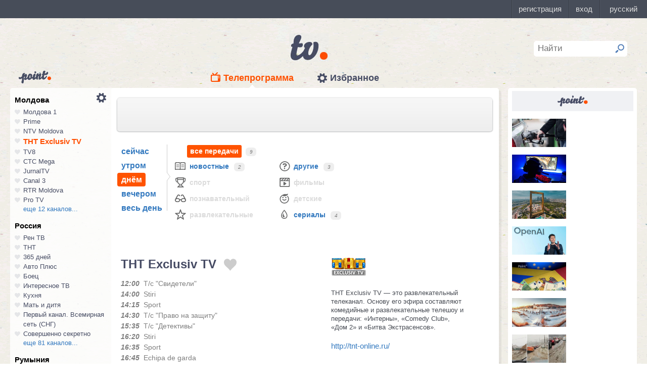

--- FILE ---
content_type: text/html; charset=UTF-8
request_url: https://point.md/ru/tv/tnt-exclusiv/01-03-2024?range=2
body_size: 18503
content:
<!DOCTYPE html>
<!--[if lt IE 7]> <html class="no-js lt-ie9 lt-ie8 lt-ie7" lang="ru"> <![endif]-->
<!--[if IE 7]> <html class="no-js lt-ie9 lt-ie8" lang="ru"> <![endif]-->
<!--[if IE 8]> <html class="no-js lt-ie9" lang="ru"> <![endif]-->
<!--[if gt IE 8]><!--> <html class="no-js" lang="ru"> <!--<![endif]-->
<head>
<meta charset="utf-8">
<title>Телепрограмма ТНТ Exclusiv TV Программа передач ТНТ Exclusiv TV на 01 марта 2024.</title>
<meta name="referrer" content="always">
<meta name="referrer" content="unsafe-url">
<meta property="fb:pages" content="291206964288143" />
<meta name="description" content="Телеканал ТНТ Exclusiv TV: программа телепередач канала ТНТ Exclusiv TV на 01 марта 2024, программа ТВ передач канала ТНТ Exclusiv TV на 01 марта 2024.">
<meta http-equiv="X-UA-Compatible" content="IE=edge">
<meta http-equiv="Content-language" content="ru">
<meta name="viewport" content="width=device-width, initial-scale=1">
<meta name="91564b2866880340b54fca4e61da2ba7" content="">
<meta property="og:title" content='Телепрограмма ТНТ Exclusiv TV Программа передач ТНТ Exclusiv TV на 01 марта 2024.'>
<meta property="og:description" content='Телеканал ТНТ Exclusiv TV: программа телепередач канала ТНТ Exclusiv TV на 01 марта 2024, программа ТВ передач канала ТНТ Exclusiv TV на 01 марта 2024.'>
<meta name="google-site-verification" content="MgzPYYwLsDBR3MwyP5vQwaNntlZhsA9ZbHzqi76XkTI" />
<meta name="google-site-verification" content="FbAVYAlIfMOs5JMfrra3FNGi9ob3inMGXMey6DxGaTQ" />
<meta property="og:site_name" content="Point.md">
<link rel="manifest" href="/manifest.json">
<link rel="apple-touch-icon" href="/static/assets/i/common/favicons/apple-touch-icon.png?v=eb4027d0bf92e5b8e0fcb1718130d86a">
<link rel="icon" type="image/png" sizes="32x32" href="/static/assets/i/common/favicons/favicon-32x32.png?v=a53f946719508f607cfc0dd7d20ec198">
<link rel="icon" type="image/png" sizes="16x16" href="/static/assets/i/common/favicons/favicon-16x16.png?v=9d63d703e9736f82d2d8bf1f322c7d3e">
<link rel='shortcut icon' href="/static/assets/i/common/favicons/favicon.ico?v=2f9cff9c47dc1b5e7827967e1c9c1ac3">
<link rel="mask-icon" href="/static/assets/i/common/favicons/safari-pinned-tab.svg?v=04489c59e4fa654bc5fafc8d94255afe" color="#5bbad5">
<meta name="msapplication-TileColor" content="#00aba9">
<meta name="theme-color" content="#ffffff">
<script src="https://cdn.jsdelivr.net/npm/chart.js@2.8.0"></script>

<meta name="keywords" content="ТНТ Exclusiv TV, телепрограмма, программа передач, на 01 марта 2024">

<!-- Google Tag Manager -->
<script>(function(w,d,s,l,i){w[l]=w[l]||[];w[l].push({'gtm.start':
new Date().getTime(),event:'gtm.js'});var f=d.getElementsByTagName(s)[0],
j=d.createElement(s),dl=l!='dataLayer'?'&l='+l:'';j.async=true;j.src=
'https://www.googletagmanager.com/gtm.js?id='+i+dl;f.parentNode.insertBefore(j,f);
})(window,document,'script','dataLayer','GTM-TK7TMRL');</script>
<!-- End Google Tag Manager -->
<meta property="og:type" content="website">
<meta property="og:image:width" content="600">
<meta property="og:image:height" content="315">
<meta property="og:image" itemprop="image" content="https://point.md/static/assets/i/common/logo-og.png">


<meta property="og:url" content="https://point.md/ru/tv/tnt-exclusiv/01-03-2024?range=2">


<link rel="preload" href="/static/assets/fonts/Inter-Regular-Web.ttf" as="font" crossorigin="anonymous" />
<link rel="preload" href="/static/assets/fonts/Inter-Bold.ttf" as="font" crossorigin="anonymous" />
<link rel="preload" href="/static/assets/fonts/Inter-SemiBold.ttf" as="font" crossorigin="anonymous" />
<link rel="alternate" hreflang="ro" href="https://point.md/ro/">
<link rel="icon" type="icon" href="/static/favicon.ico?v=35b5f75047dfd55dd1d603080c3ded93">
<link rel="stylesheet" rel="preload" href="/static/assets/dist/css/styles.css?v=16122020" as="style">
<script data-ad-client="ca-pub-1293188035257222" async src="https://pagead2.googlesyndication.com/pagead/js/adsbygoogle.js"></script>
</head>
<body class="tv-page" >
<!-- Google Tag Manager (noscript) -->
<noscript><iframe src="https://www.googletagmanager.com/ns.html?id=GTM-TK7TMRL"
height="0" width="0" style="display:none;visibility:hidden"></iframe></noscript>
<!-- End Google Tag Manager (noscript) -->
<style>
#topbar-panel {
display: block;
position: fixed;
top: 0;
left: 0;
z-index: 100;
width: 100%;
height: 36px;
}
#topbar{
display: block;
position: fixed;
top: 0;
left: 0;
z-index: 20000;
width: 100%;
height: 36px;
background: #474D59;
}
</style>
<script
id="topbar"
src="//simpalsid.com/simpalsid/static/js/loader.min.js?v=202003"
data-project-id="5107de83-f208-4ca4-87ed-9b69d58d16e1"
async></script>

<script src="/static/components/votum-client/dist/browser-votum-client-app.js?v=2.5.63"></script>
<!--[if lt IE 7]><p class="chromeframe">Вы используете <strong>устаревший</strong> браузер. Пожалуйста <a href="http://browsehappy.com/">обновите ваш браузер</a> или <a href="http://www.google.com/chromeframe/?redirect=true">активируйте Google Chrome Frame</a>.</p><![endif]-->


<div class="wrapper" itemscope itemtype="https://schema.org/WebPage">
<img src="/static/assets/i/common/logo-news.png" class="logo-for-print" alt="point news">
<header class="header">

<header class="tv__header">
<a class="tv__header__logo"href="/ru/tv"></a>
<a class="tv__header__point" href="/"></a>
<nav class="tv__header__navigation" >
<ul>
<li class="m-active">
<a class="tv__header__navigation__tvprogramm " href="/ru/tv">Телепрограмма</a>
</li>
<li class="">
<a class="tv__header__navigation__settings" href="/ru/tv/settings">Избранное</a>
</li>
</ul>
</nav>
<div class="tv__header__search" id="tv_search_form">
<fieldset>
<input value="" name="q" id="tv_search_input" type="text" class="query" placeholder="Найти" maxlength="40" data-lang="ru" autocomplete="off" >
<button id="searchbutton" type="submit"></button>
</fieldset>
<ul class="tv__header__search__autocomplete" >
</ul>
</div>
</header>
<script>
const layerObject = {
event: 'page_view',
pageType: 'tvpage',
};

window.dataLayer.push(layerObject);
</script>

</header>
<div class="content"
itemscope itemtype="http://www.schema.org/NewsArticle">

<div class="wrapper">
<section class="clearfix" id="container">
<aside class="channel__list" id="channel-list"><a class="channel__list__settings" href="/ru/tv/settings"></a>

<section class="channel__list__region">
<header class="channel__list__region__title">
Молдова
</header>
<ul class="channels_list_for_22">




<li data-channel-id-forfav="110" class="

">
<a href="/ru/tv/moldova1">
<i title="Нажмите, чтобы добавить канал Молдова 1 в избранное"
data-lang="ru"
data-action="add"
data-channel="110"
class=""></i>
Молдова 1
</a>
</li>




<li data-channel-id-forfav="145" class="

">
<a href="/ru/tv/prime">
<i title="Нажмите, чтобы добавить канал Prime в избранное"
data-lang="ru"
data-action="add"
data-channel="145"
class=""></i>
Prime
</a>
</li>




<li data-channel-id-forfav="413" class="

">
<a href="/ru/tv/NTV-Moldova">
<i title="Нажмите, чтобы добавить канал NTV Moldova в избранное"
data-lang="ru"
data-action="add"
data-channel="413"
class=""></i>
NTV Moldova
</a>
</li>




<li data-channel-id-forfav="141" class="
 channel__list__selected
">
<a href="/ru/tv/tnt-exclusiv">
<i title="Нажмите, чтобы добавить канал ТНТ Exclusiv TV в избранное"
data-lang="ru"
data-action="add"
data-channel="141"
class=""></i>
ТНТ Exclusiv TV
</a>
</li>




<li data-channel-id-forfav="142" class="

">
<a href="/ru/tv/tv8">
<i title="Нажмите, чтобы добавить канал TV8 в избранное"
data-lang="ru"
data-action="add"
data-channel="142"
class=""></i>
TV8
</a>
</li>




<li data-channel-id-forfav="140" class="

">
<a href="/ru/tv/ctc">
<i title="Нажмите, чтобы добавить канал СТС Mega в избранное"
data-lang="ru"
data-action="add"
data-channel="140"
class=""></i>
СТС Mega
</a>
</li>




<li data-channel-id-forfav="207" class="

">
<a href="/ru/tv/jurnaltv">
<i title="Нажмите, чтобы добавить канал JurnalTV в избранное"
data-lang="ru"
data-action="add"
data-channel="207"
class=""></i>
JurnalTV
</a>
</li>




<li data-channel-id-forfav="219" class="

">
<a href="/ru/tv/canal3">
<i title="Нажмите, чтобы добавить канал Canal 3 в избранное"
data-lang="ru"
data-action="add"
data-channel="219"
class=""></i>
Canal 3
</a>
</li>




<li data-channel-id-forfav="229" class="

">
<a href="/ru/tv/rtr">
<i title="Нажмите, чтобы добавить канал RTR Moldova в избранное"
data-lang="ru"
data-action="add"
data-channel="229"
class=""></i>
RTR Moldova
</a>
</li>




<li data-channel-id-forfav="138" class="

">
<a href="/ru/tv/protv-moldova">
<i title="Нажмите, чтобы добавить канал Pro TV в избранное"
data-lang="ru"
data-action="add"
data-channel="138"
class=""></i>
Pro TV
</a>
</li>




<li data-channel-id-forfav="189" class="

hidden_channel">
<a href="/ru/tv/familiadomashniy">
<i title="Нажмите, чтобы добавить канал Familia Domashniy в избранное"
data-lang="ru"
data-action="add"
data-channel="189"
class=""></i>
Familia Domashniy
</a>
</li>








<li data-channel-id-forfav="217" class="

hidden_channel">
<a href="/ru/tv/noroctv">
<i title="Нажмите, чтобы добавить канал Noroc в избранное"
data-lang="ru"
data-action="add"
data-channel="217"
class=""></i>
Noroc
</a>
</li>




<li data-channel-id-forfav="37" class="

hidden_channel">
<a href="/ru/tv/n4">
<i title="Нажмите, чтобы добавить канал N4 в избранное"
data-lang="ru"
data-action="add"
data-channel="37"
class=""></i>
N4
</a>
</li>




<li data-channel-id-forfav="4" class="

hidden_channel">
<a href="/ru/tv/canal2">
<i title="Нажмите, чтобы добавить канал Canal 2 в избранное"
data-lang="ru"
data-action="add"
data-channel="4"
class=""></i>
Canal 2
</a>
</li>




<li data-channel-id-forfav="8" class="

hidden_channel">
<a href="/ru/tv/acasa">
<i title="Нажмите, чтобы добавить канал Acasa в избранное"
data-lang="ru"
data-action="add"
data-channel="8"
class=""></i>
Acasa
</a>
</li>




<li data-channel-id-forfav="90" class="

hidden_channel">
<a href="/ru/tv/tvc21">
<i title="Нажмите, чтобы добавить канал TVC-21 в избранное"
data-lang="ru"
data-action="add"
data-channel="90"
class=""></i>
TVC-21
</a>
</li>
















































































































<li data-channel-id-forfav="218" class="

hidden_channel">
<a href="/ru/tv/accenttv">
<i title="Нажмите, чтобы добавить канал Accent TV в избранное"
data-lang="ru"
data-action="add"
data-channel="218"
class=""></i>
Accent TV
</a>
</li>






























































<li data-channel-id-forfav="362" class="

hidden_channel">
<a href="/ru/tv/tvr">
<i title="Нажмите, чтобы добавить канал TVR Moldova в избранное"
data-lang="ru"
data-action="add"
data-channel="362"
class=""></i>
TVR Moldova
</a>
</li>










<li data-channel-id-forfav="408" class="

hidden_channel">
<a href="/ru/tv/zona-m">
<i title="Нажмите, чтобы добавить канал Zona M в избранное"
data-lang="ru"
data-action="add"
data-channel="408"
class=""></i>
Zona M
</a>
</li>




<li data-channel-id-forfav="409" class="

hidden_channel">
<a href="/ru/tv/busuioc-tv">
<i title="Нажмите, чтобы добавить канал Busuioc TV в избранное"
data-lang="ru"
data-action="add"
data-channel="409"
class=""></i>
Busuioc TV
</a>
</li>




<li data-channel-id-forfav="414" class="

hidden_channel">
<a href="/ru/tv/agro-tv">
<i title="Нажмите, чтобы добавить канал Agro TV в избранное"
data-lang="ru"
data-action="add"
data-channel="414"
class=""></i>
Agro TV
</a>
</li>




<li data-channel-id-forfav="418" class="

hidden_channel">
<a href="/ru/tv/itv-moldova">
<i title="Нажмите, чтобы добавить канал ITV Moldova в избранное"
data-lang="ru"
data-action="add"
data-channel="418"
class=""></i>
ITV Moldova
</a>
</li>
























































































</ul>

<a class="channel__list__more"
data-channels-list=".channels_list_for_22"
href="#" title="Нажмите, чтобы развернуть список каналов для региона"
data-text-before="еще 12 каналов..."
data-text-after="свернуть"
data-state="hidden">
еще 12 каналов...
</a>

</section>

<section class="channel__list__region">
<header class="channel__list__region__title">
Россия
</header>
<ul class="channels_list_for_31">


























<li data-channel-id-forfav="230" class="

">
<a href="/ru/tv/rentv">
<i title="Нажмите, чтобы добавить канал Рен ТВ в избранное"
data-lang="ru"
data-action="add"
data-channel="230"
class=""></i>
Рен ТВ
</a>
</li>




<li data-channel-id-forfav="83" class="

">
<a href="/ru/tv/tnt">
<i title="Нажмите, чтобы добавить канал ТНТ в избранное"
data-lang="ru"
data-action="add"
data-channel="83"
class=""></i>
ТНТ
</a>
</li>














<li data-channel-id-forfav="1" class="

">
<a href="/ru/tv/365days">
<i title="Нажмите, чтобы добавить канал 365 дней в избранное"
data-lang="ru"
data-action="add"
data-channel="1"
class=""></i>
365 дней
</a>
</li>




<li data-channel-id-forfav="100" class="

">
<a href="/ru/tv/autoplus">
<i title="Нажмите, чтобы добавить канал Авто Плюс в избранное"
data-lang="ru"
data-action="add"
data-channel="100"
class=""></i>
Авто Плюс
</a>
</li>




<li data-channel-id-forfav="101" class="

">
<a href="/ru/tv/boec">
<i title="Нажмите, чтобы добавить канал Боец в избранное"
data-lang="ru"
data-action="add"
data-channel="101"
class=""></i>
Боец
</a>
</li>






<li data-channel-id-forfav="105" class="

">
<a href="/ru/tv/interesnoetv">
<i title="Нажмите, чтобы добавить канал Интересное ТВ в избранное"
data-lang="ru"
data-action="add"
data-channel="105"
class=""></i>
Интересное ТВ
</a>
</li>




<li data-channel-id-forfav="108" class="

">
<a href="/ru/tv/kuhnyatv">
<i title="Нажмите, чтобы добавить канал Кухня в избранное"
data-lang="ru"
data-action="add"
data-channel="108"
class=""></i>
Кухня
</a>
</li>




<li data-channel-id-forfav="109" class="

">
<a href="/ru/tv/mama-tv">
<i title="Нажмите, чтобы добавить канал Мать и дитя в избранное"
data-lang="ru"
data-action="add"
data-channel="109"
class=""></i>
Мать и дитя
</a>
</li>






<li data-channel-id-forfav="115" class="

">
<a href="/ru/tv/perviy-kanal-vsemirnaya-set">
<i title="Нажмите, чтобы добавить канал Первый канал. Всемирная сеть (СНГ) в избранное"
data-lang="ru"
data-action="add"
data-channel="115"
class=""></i>
Первый канал. Всемирная сеть (СНГ)
</a>
</li>




<li data-channel-id-forfav="117" class="

">
<a href="/ru/tv/sovsekretno">
<i title="Нажмите, чтобы добавить канал Совершенно секретно в избранное"
data-lang="ru"
data-action="add"
data-channel="117"
class=""></i>
Совершенно секретно
</a>
</li>






<li data-channel-id-forfav="12" class="

hidden_channel">
<a href="/ru/tv/tvkultura">
<i title="Нажмите, чтобы добавить канал Россия К в избранное"
data-lang="ru"
data-action="add"
data-channel="12"
class=""></i>
Россия К
</a>
</li>






<li data-channel-id-forfav="121" class="

hidden_channel">
<a href="/ru/tv/fenixplus">
<i title="Нажмите, чтобы добавить канал Феникс+Кино в избранное"
data-lang="ru"
data-action="add"
data-channel="121"
class=""></i>
Феникс+Кино
</a>
</li>






<li data-channel-id-forfav="13" class="

hidden_channel">
<a href="/ru/tv/peretz">
<i title="Нажмите, чтобы добавить канал Перец в избранное"
data-lang="ru"
data-action="add"
data-channel="13"
class=""></i>
Перец
</a>
</li>






<li data-channel-id-forfav="133" class="

hidden_channel">
<a href="/ru/tv/fox-life">
<i title="Нажмите, чтобы добавить канал Fox-Life в избранное"
data-lang="ru"
data-action="add"
data-channel="133"
class=""></i>
Fox-Life
</a>
</li>




<li data-channel-id-forfav="134" class="

hidden_channel">
<a href="/ru/tv/illuzion">
<i title="Нажмите, чтобы добавить канал Иллюзион+ в избранное"
data-lang="ru"
data-action="add"
data-channel="134"
class=""></i>
Иллюзион+
</a>
</li>






<li data-channel-id-forfav="14" class="

hidden_channel">
<a href="/ru/tv/tdk">
<i title="Нажмите, чтобы добавить канал Дамский клуб в избранное"
data-lang="ru"
data-action="add"
data-channel="14"
class=""></i>
Дамский клуб
</a>
</li>








<li data-channel-id-forfav="147" class="

hidden_channel">
<a href="/ru/tv/telekanaldetskiy">
<i title="Нажмите, чтобы добавить канал Детский в избранное"
data-lang="ru"
data-action="add"
data-channel="147"
class=""></i>
Детский
</a>
</li>






<li data-channel-id-forfav="149" class="

hidden_channel">
<a href="/ru/tv/ntvplus">
<i title="Нажмите, чтобы добавить канал НТВ+ Киносоюз в избранное"
data-lang="ru"
data-action="add"
data-channel="149"
class=""></i>
НТВ+ Киносоюз
</a>
</li>




<li data-channel-id-forfav="15" class="

hidden_channel">
<a href="/ru/tv/domashniy">
<i title="Нажмите, чтобы добавить канал Домашний в избранное"
data-lang="ru"
data-action="add"
data-channel="15"
class=""></i>
Домашний
</a>
</li>




<li data-channel-id-forfav="155" class="

hidden_channel">
<a href="/ru/tv/tvzvezda">
<i title="Нажмите, чтобы добавить канал Звезда в избранное"
data-lang="ru"
data-action="add"
data-channel="155"
class=""></i>
Звезда
</a>
</li>










<li data-channel-id-forfav="16" class="

hidden_channel">
<a href="/ru/tv/drive">
<i title="Нажмите, чтобы добавить канал Драйв в избранное"
data-lang="ru"
data-action="add"
data-channel="16"
class=""></i>
Драйв
</a>
</li>




<li data-channel-id-forfav="166" class="

hidden_channel">
<a href="/ru/tv/retro">
<i title="Нажмите, чтобы добавить канал Ретро в избранное"
data-lang="ru"
data-action="add"
data-channel="166"
class=""></i>
Ретро
</a>
</li>




<li data-channel-id-forfav="167" class="

hidden_channel">
<a href="/ru/tv/perviy-avtomobilni">
<i title="Нажмите, чтобы добавить канал Первый автомобильный в избранное"
data-lang="ru"
data-action="add"
data-channel="167"
class=""></i>
Первый автомобильный
</a>
</li>




<li data-channel-id-forfav="168" class="

hidden_channel">
<a href="/ru/tv/axnscifi">
<i title="Нажмите, чтобы добавить канал AXN Sci Fi в избранное"
data-lang="ru"
data-action="add"
data-channel="168"
class=""></i>
AXN Sci Fi
</a>
</li>








<li data-channel-id-forfav="173" class="

hidden_channel">
<a href="/ru/tv/pyatyy-kanal-sankt-peterburg">
<i title="Нажмите, чтобы добавить канал Петербург - 5-й канал в избранное"
data-lang="ru"
data-action="add"
data-channel="173"
class=""></i>
Петербург - 5-й канал
</a>
</li>




<li data-channel-id-forfav="174" class="

hidden_channel">
<a href="/ru/tv/domkino">
<i title="Нажмите, чтобы добавить канал Дом кино в избранное"
data-lang="ru"
data-action="add"
data-channel="174"
class=""></i>
Дом кино
</a>
</li>




<li data-channel-id-forfav="175" class="

hidden_channel">
<a href="/ru/tv/eurocinema">
<i title="Нажмите, чтобы добавить канал Еврокино в избранное"
data-lang="ru"
data-action="add"
data-channel="175"
class=""></i>
Еврокино
</a>
</li>




<li data-channel-id-forfav="179" class="

hidden_channel">
<a href="/ru/tv/spas">
<i title="Нажмите, чтобы добавить канал Спас в избранное"
data-lang="ru"
data-action="add"
data-channel="179"
class=""></i>
Спас
</a>
</li>




<li data-channel-id-forfav="18" class="

hidden_channel">
<a href="/ru/tv/eurosport">
<i title="Нажмите, чтобы добавить канал Евроспорт в избранное"
data-lang="ru"
data-action="add"
data-channel="18"
class=""></i>
Евроспорт
</a>
</li>




<li data-channel-id-forfav="182" class="

hidden_channel">
<a href="/ru/tv/rossiya-24">
<i title="Нажмите, чтобы добавить канал Россия 24 в избранное"
data-lang="ru"
data-action="add"
data-channel="182"
class=""></i>
Россия 24
</a>
</li>




<li data-channel-id-forfav="183" class="

hidden_channel">
<a href="/ru/tv/laminor">
<i title="Нажмите, чтобы добавить канал Ля-минор в избранное"
data-lang="ru"
data-action="add"
data-channel="183"
class=""></i>
Ля-минор
</a>
</li>




<li data-channel-id-forfav="19" class="

hidden_channel">
<a href="/ru/tv/eurosport2">
<i title="Нажмите, чтобы добавить канал Евроспорт 2 в избранное"
data-lang="ru"
data-action="add"
data-channel="19"
class=""></i>
Евроспорт 2
</a>
</li>




<li data-channel-id-forfav="191" class="

hidden_channel">
<a href="/ru/tv/russkaya-noch">
<i title="Нажмите, чтобы добавить канал Русская ночь в избранное"
data-lang="ru"
data-action="add"
data-channel="191"
class=""></i>
Русская ночь
</a>
</li>








<li data-channel-id-forfav="200" class="

hidden_channel">
<a href="/ru/tv/nastoyaschee_strashnoe_televidenie">
<i title="Нажмите, чтобы добавить канал Настоящее Страшное Телевидение в избранное"
data-lang="ru"
data-action="add"
data-channel="200"
class=""></i>
Настоящее Страшное Телевидение
</a>
</li>




<li data-channel-id-forfav="201" class="

hidden_channel">
<a href="/ru/tv/vremea">
<i title="Нажмите, чтобы добавить канал Время в избранное"
data-lang="ru"
data-action="add"
data-channel="201"
class=""></i>
Время
</a>
</li>




<li data-channel-id-forfav="202" class="

hidden_channel">
<a href="/ru/tv/moyaplaneta">
<i title="Нажмите, чтобы добавить канал Моя планета в избранное"
data-lang="ru"
data-action="add"
data-channel="202"
class=""></i>
Моя планета
</a>
</li>




<li data-channel-id-forfav="205" class="

hidden_channel">
<a href="/ru/tv/sarafan">
<i title="Нажмите, чтобы добавить канал Сарафан в избранное"
data-lang="ru"
data-action="add"
data-channel="205"
class=""></i>
Сарафан
</a>
</li>




<li data-channel-id-forfav="209" class="

hidden_channel">
<a href="/ru/tv/viasat-nature">
<i title="Нажмите, чтобы добавить канал Viasat Nature CEE в избранное"
data-lang="ru"
data-action="add"
data-channel="209"
class=""></i>
Viasat Nature CEE
</a>
</li>




<li data-channel-id-forfav="21" class="

hidden_channel">
<a href="/ru/tv/viasat-nature-cee">
<i title="Нажмите, чтобы добавить канал Viasat Explorer в избранное"
data-lang="ru"
data-action="add"
data-channel="21"
class=""></i>
Viasat Explorer
</a>
</li>








<li data-channel-id-forfav="220" class="

hidden_channel">
<a href="/ru/tv/karusel">
<i title="Нажмите, чтобы добавить канал Карусель в избранное"
data-lang="ru"
data-action="add"
data-channel="220"
class=""></i>
Карусель
</a>
</li>








<li data-channel-id-forfav="223" class="

hidden_channel">
<a href="/ru/tv/psikhologiya-21">
<i title="Нажмите, чтобы добавить канал Психология 21 в избранное"
data-lang="ru"
data-action="add"
data-channel="223"
class=""></i>
Психология 21
</a>
</li>




<li data-channel-id-forfav="224" class="

hidden_channel">
<a href="/ru/tv/domashnie-zhivotnye">
<i title="Нажмите, чтобы добавить канал Домашние животные в избранное"
data-lang="ru"
data-action="add"
data-channel="224"
class=""></i>
Домашние животные
</a>
</li>




<li data-channel-id-forfav="225" class="

hidden_channel">
<a href="/ru/tv/voprosy-i-otvety">
<i title="Нажмите, чтобы добавить канал Вопросы и ответы в избранное"
data-lang="ru"
data-action="add"
data-channel="225"
class=""></i>
Вопросы и ответы
</a>
</li>




<li data-channel-id-forfav="23" class="

hidden_channel">
<a href="/ru/tv/viasat-history">
<i title="Нажмите, чтобы добавить канал Viasat History в избранное"
data-lang="ru"
data-action="add"
data-channel="23"
class=""></i>
Viasat History
</a>
</li>






<li data-channel-id-forfav="25" class="

hidden_channel">
<a href="/ru/tv/russkiyillusion">
<i title="Нажмите, чтобы добавить канал Русский иллюзион в избранное"
data-lang="ru"
data-action="add"
data-channel="25"
class=""></i>
Русский иллюзион
</a>
</li>








<li data-channel-id-forfav="28" class="

hidden_channel">
<a href="/ru/tv/k1">
<i title="Нажмите, чтобы добавить канал К 1 в избранное"
data-lang="ru"
data-action="add"
data-channel="28"
class=""></i>
К 1
</a>
</li>




<li data-channel-id-forfav="29" class="

hidden_channel">
<a href="/ru/tv/k2">
<i title="Нажмите, чтобы добавить канал К 2 в избранное"
data-lang="ru"
data-action="add"
data-channel="29"
class=""></i>
К 2
</a>
</li>




<li data-channel-id-forfav="298" class="

hidden_channel">
<a href="/ru/tv/khl">
<i title="Нажмите, чтобы добавить канал Континентальная Хоккейная Лига в избранное"
data-lang="ru"
data-action="add"
data-channel="298"
class=""></i>
Континентальная Хоккейная Лига
</a>
</li>






<li data-channel-id-forfav="30" class="

hidden_channel">
<a href="/ru/tv/ntv-plus-kinohit">
<i title="Нажмите, чтобы добавить канал НТВ+ Кинохит в избранное"
data-lang="ru"
data-action="add"
data-channel="30"
class=""></i>
НТВ+ Кинохит
</a>
</li>




<li data-channel-id-forfav="300" class="

hidden_channel">
<a href="/ru/tv/ntv-plyus-futbol-2">
<i title="Нажмите, чтобы добавить канал НТВ+ Футбол-2 в избранное"
data-lang="ru"
data-action="add"
data-channel="300"
class=""></i>
НТВ+ Футбол-2
</a>
</li>








<li data-channel-id-forfav="314" class="

hidden_channel">
<a href="/ru/tv/you">
<i title="Нажмите, чтобы добавить канал Ю в избранное"
data-lang="ru"
data-action="add"
data-channel="314"
class=""></i>
Ю
</a>
</li>






<li data-channel-id-forfav="322" class="

hidden_channel">
<a href="/ru/tv/tv1000-megahit-hd">
<i title="Нажмите, чтобы добавить канал TV1000 Megahit HD в избранное"
data-lang="ru"
data-action="add"
data-channel="322"
class=""></i>
TV1000 Megahit HD
</a>
</li>




<li data-channel-id-forfav="323" class="

hidden_channel">
<a href="/ru/tv/tvV1000-comedy-hd">
<i title="Нажмите, чтобы добавить канал TV1000 Comedy HD в избранное"
data-lang="ru"
data-action="add"
data-channel="323"
class=""></i>
TV1000 Comedy HD
</a>
</li>




<li data-channel-id-forfav="33" class="

hidden_channel">
<a href="/ru/tv/mir">
<i title="Нажмите, чтобы добавить канал Мир в избранное"
data-lang="ru"
data-action="add"
data-channel="33"
class=""></i>
Мир
</a>
</li>








<li data-channel-id-forfav="35" class="

hidden_channel">
<a href="/ru/tv/mtv-ru">
<i title="Нажмите, чтобы добавить канал MTV (Россия) в избранное"
data-lang="ru"
data-action="add"
data-channel="35"
class=""></i>
MTV (Россия)
</a>
</li>




<li data-channel-id-forfav="36" class="

hidden_channel">
<a href="/ru/tv/muz-tv">
<i title="Нажмите, чтобы добавить канал МузТВ в избранное"
data-lang="ru"
data-action="add"
data-channel="36"
class=""></i>
МузТВ
</a>
</li>






<li data-channel-id-forfav="388" class="

hidden_channel">
<a href="/ru/tv/mulit">
<i title="Нажмите, чтобы добавить канал МУЛЬТ в избранное"
data-lang="ru"
data-action="add"
data-channel="388"
class=""></i>
МУЛЬТ
</a>
</li>






<li data-channel-id-forfav="40" class="

hidden_channel">
<a href="/ru/tv/ntv-plus-nashe-kino">
<i title="Нажмите, чтобы добавить канал НТВ+ Наше новое кино в избранное"
data-lang="ru"
data-action="add"
data-channel="40"
class=""></i>
НТВ+ Наше новое кино
</a>
</li>












<li data-channel-id-forfav="43" class="

hidden_channel">
<a href="/ru/tv/ntv">
<i title="Нажмите, чтобы добавить канал НТВ в избранное"
data-lang="ru"
data-action="add"
data-channel="43"
class=""></i>
НТВ
</a>
</li>




<li data-channel-id-forfav="44" class="

hidden_channel">
<a href="/ru/tv/ntv-plyus-nashe-kino">
<i title="Нажмите, чтобы добавить канал НТВ+ Наше кино в избранное"
data-lang="ru"
data-action="add"
data-channel="44"
class=""></i>
НТВ+ Наше кино
</a>
</li>




<li data-channel-id-forfav="45" class="

hidden_channel">
<a href="/ru/tv/nashe-lyubimoe-kino">
<i title="Нажмите, чтобы добавить канал Наше любимое кино в избранное"
data-lang="ru"
data-action="add"
data-channel="45"
class=""></i>
Наше любимое кино
</a>
</li>




<li data-channel-id-forfav="46" class="

hidden_channel">
<a href="/ru/tv/ntv-plyus-kinoklub">
<i title="Нажмите, чтобы добавить канал НТВ+ Киноклуб в избранное"
data-lang="ru"
data-action="add"
data-channel="46"
class=""></i>
НТВ+ Киноклуб
</a>
</li>




<li data-channel-id-forfav="48" class="

hidden_channel">
<a href="/ru/tv/detskiy-mir">
<i title="Нажмите, чтобы добавить канал Детский мир в избранное"
data-lang="ru"
data-action="add"
data-channel="48"
class=""></i>
Детский мир
</a>
</li>




<li data-channel-id-forfav="49" class="

hidden_channel">
<a href="/ru/tv/rtvi">
<i title="Нажмите, чтобы добавить канал RTVi в избранное"
data-lang="ru"
data-action="add"
data-channel="49"
class=""></i>
RTVi
</a>
</li>




<li data-channel-id-forfav="5" class="

hidden_channel">
<a href="/ru/tv/5-kanal">
<i title="Нажмите, чтобы добавить канал 5 Телеканал в избранное"
data-lang="ru"
data-action="add"
data-channel="5"
class=""></i>
5 Телеканал
</a>
</li>




<li data-channel-id-forfav="50" class="

hidden_channel">
<a href="/ru/tv/ntv-plus-premiera">
<i title="Нажмите, чтобы добавить канал НТВ+ Премьера в избранное"
data-lang="ru"
data-action="add"
data-channel="50"
class=""></i>
НТВ+ Премьера
</a>
</li>




<li data-channel-id-forfav="51" class="

hidden_channel">
<a href="/ru/tv/ntv-plus-footbal">
<i title="Нажмите, чтобы добавить канал НТВ+ Футбол в избранное"
data-lang="ru"
data-action="add"
data-channel="51"
class=""></i>
НТВ+ Футбол
</a>
</li>




<li data-channel-id-forfav="53" class="

hidden_channel">
<a href="/ru/tv/discovery-channel-ru">
<i title="Нажмите, чтобы добавить канал Discovery Channel (Россия) в избранное"
data-lang="ru"
data-action="add"
data-channel="53"
class=""></i>
Discovery Channel (Россия)
</a>
</li>




<li data-channel-id-forfav="54" class="

hidden_channel">
<a href="/ru/tv/animal-planet-ru">
<i title="Нажмите, чтобы добавить канал Animal Planet (Россия) в избранное"
data-lang="ru"
data-action="add"
data-channel="54"
class=""></i>
Animal Planet (Россия)
</a>
</li>




<li data-channel-id-forfav="58" class="

hidden_channel">
<a href="/ru/tv/tlc">
<i title="Нажмите, чтобы добавить канал TLC в избранное"
data-lang="ru"
data-action="add"
data-channel="58"
class=""></i>
TLC
</a>
</li>








<li data-channel-id-forfav="63" class="

hidden_channel">
<a href="/ru/tv/reality">
<i title="Нажмите, чтобы добавить канал Reality в избранное"
data-lang="ru"
data-action="add"
data-channel="63"
class=""></i>
Reality
</a>
</li>




<li data-channel-id-forfav="64" class="

hidden_channel">
<a href="/ru/tv/ntv-mir">
<i title="Нажмите, чтобы добавить канал НТВ-Мир в избранное"
data-lang="ru"
data-action="add"
data-channel="64"
class=""></i>
НТВ-Мир
</a>
</li>




<li data-channel-id-forfav="65" class="

hidden_channel">
<a href="/ru/tv/okhota-i-rybalka">
<i title="Нажмите, чтобы добавить канал Охота и рыбалка в избранное"
data-lang="ru"
data-action="add"
data-channel="65"
class=""></i>
Охота и рыбалка
</a>
</li>






<li data-channel-id-forfav="67" class="

hidden_channel">
<a href="/ru/tv/perviy-kanal-vsemirnaya-set">
<i title="Нажмите, чтобы добавить канал Первый канал. Всемирная сеть в избранное"
data-lang="ru"
data-action="add"
data-channel="67"
class=""></i>
Первый канал. Всемирная сеть
</a>
</li>




<li data-channel-id-forfav="68" class="

hidden_channel">
<a href="/ru/tv/rtr_planeta_cng">
<i title="Нажмите, чтобы добавить канал РТР "Планета" (СНГ) в избранное"
data-lang="ru"
data-action="add"
data-channel="68"
class=""></i>
РТР "Планета" (СНГ)
</a>
</li>




<li data-channel-id-forfav="7" class="

hidden_channel">
<a href="/ru/tv/24-tehno">
<i title="Нажмите, чтобы добавить канал 24 Техно в избранное"
data-lang="ru"
data-action="add"
data-channel="7"
class=""></i>
24 Техно
</a>
</li>






<li data-channel-id-forfav="72" class="

hidden_channel">
<a href="/ru/tv/rbc-tv">
<i title="Нажмите, чтобы добавить канал РБК-ТВ в избранное"
data-lang="ru"
data-action="add"
data-channel="72"
class=""></i>
РБК-ТВ
</a>
</li>




<li data-channel-id-forfav="73" class="

hidden_channel">
<a href="/ru/tv/rentv">
<i title="Нажмите, чтобы добавить канал Рен ТВ в избранное"
data-lang="ru"
data-action="add"
data-channel="73"
class=""></i>
Рен ТВ
</a>
</li>




<li data-channel-id-forfav="75" class="

hidden_channel">
<a href="/ru/tv/rtr-planeta">
<i title="Нажмите, чтобы добавить канал РТР "Планета" в избранное"
data-lang="ru"
data-action="add"
data-channel="75"
class=""></i>
РТР "Планета"
</a>
</li>




<li data-channel-id-forfav="76" class="

hidden_channel">
<a href="/ru/tv/rossia-1">
<i title="Нажмите, чтобы добавить канал Россия 1 в избранное"
data-lang="ru"
data-action="add"
data-channel="76"
class=""></i>
Россия 1
</a>
</li>




<li data-channel-id-forfav="78" class="

hidden_channel">
<a href="/ru/tv/rossia-2">
<i title="Нажмите, чтобы добавить канал Россия 2 в избранное"
data-lang="ru"
data-action="add"
data-channel="78"
class=""></i>
Россия 2
</a>
</li>








<li data-channel-id-forfav="86" class="

hidden_channel">
<a href="/ru/tv/tv3">
<i title="Нажмите, чтобы добавить канал ТВ3 в избранное"
data-lang="ru"
data-action="add"
data-channel="86"
class=""></i>
ТВ3
</a>
</li>






<li data-channel-id-forfav="88" class="

hidden_channel">
<a href="/ru/tv/tv1000">
<i title="Нажмите, чтобы добавить канал TV1000 в избранное"
data-lang="ru"
data-action="add"
data-channel="88"
class=""></i>
TV1000
</a>
</li>




<li data-channel-id-forfav="89" class="

hidden_channel">
<a href="/ru/tv/tv1000-russkoe-kino">
<i title="Нажмите, чтобы добавить канал ТВ1000 Русское кино в избранное"
data-lang="ru"
data-action="add"
data-channel="89"
class=""></i>
ТВ1000 Русское кино
</a>
</li>




<li data-channel-id-forfav="9" class="

hidden_channel">
<a href="/ru/tv/tv1000-action-east">
<i title="Нажмите, чтобы добавить канал TV1000 Action East в избранное"
data-lang="ru"
data-action="add"
data-channel="9"
class=""></i>
TV1000 Action East
</a>
</li>




<li data-channel-id-forfav="92" class="

hidden_channel">
<a href="/ru/tv/tvc-international">
<i title="Нажмите, чтобы добавить канал ТВ-Центр international в избранное"
data-lang="ru"
data-action="add"
data-channel="92"
class=""></i>
ТВ-Центр international
</a>
</li>










<li data-channel-id-forfav="99" class="

hidden_channel">
<a href="/ru/tv/zdorovoe_televidenie">
<i title="Нажмите, чтобы добавить канал Здоровое Телевидение в избранное"
data-lang="ru"
data-action="add"
data-channel="99"
class=""></i>
Здоровое Телевидение
</a>
</li>




<li data-channel-id-forfav="226" class="

hidden_channel">
<a href="/ru/tv/orujie">
<i title="Нажмите, чтобы добавить канал Оружие в избранное"
data-lang="ru"
data-action="add"
data-channel="226"
class=""></i>
Оружие
</a>
</li>




<li data-channel-id-forfav="294" class="

hidden_channel">
<a href="/ru/tv/jivi">
<i title="Нажмите, чтобы добавить канал Живи! в избранное"
data-lang="ru"
data-action="add"
data-channel="294"
class=""></i>
Живи!
</a>
</li>




<li data-channel-id-forfav="296" class="

hidden_channel">
<a href="/ru/tv/zoopark">
<i title="Нажмите, чтобы добавить канал Zooпарк в избранное"
data-lang="ru"
data-action="add"
data-channel="296"
class=""></i>
Zooпарк
</a>
</li>




<li data-channel-id-forfav="297" class="

hidden_channel">
<a href="/ru/tv/viasat-nature-history-hd">
<i title="Нажмите, чтобы добавить канал Viasat Nature/History HD в избранное"
data-lang="ru"
data-action="add"
data-channel="297"
class=""></i>
Viasat Nature/History HD
</a>
</li>


</ul>

<a class="channel__list__more"
data-channels-list=".channels_list_for_31"
href="#" title="Нажмите, чтобы развернуть список каналов для региона"
data-text-before="еще 81 каналов..."
data-text-after="свернуть"
data-state="hidden">
еще 81 каналов...
</a>

</section>

<section class="channel__list__region">
<header class="channel__list__region__title">
Румыния
</header>
<ul class="channels_list_for_39">


























































































































































<li data-channel-id-forfav="221" class="

">
<a href="/ru/tv/national">
<i title="Нажмите, чтобы добавить канал National TV в избранное"
data-lang="ru"
data-action="add"
data-channel="221"
class=""></i>
National TV
</a>
</li>




<li data-channel-id-forfav="222" class="

">
<a href="/ru/tv/tvri">
<i title="Нажмите, чтобы добавить канал TVRi в избранное"
data-lang="ru"
data-action="add"
data-channel="222"
class=""></i>
TVRi
</a>
</li>














































<li data-channel-id-forfav="340" class="

">
<a href="/ru/tv/acasa-gold">
<i title="Нажмите, чтобы добавить канал Acasa Gold в избранное"
data-lang="ru"
data-action="add"
data-channel="340"
class=""></i>
Acasa Gold
</a>
</li>




<li data-channel-id-forfav="345" class="

">
<a href="/ru/tv/favorit">
<i title="Нажмите, чтобы добавить канал Favorit в избранное"
data-lang="ru"
data-action="add"
data-channel="345"
class=""></i>
Favorit
</a>
</li>


































































<li data-channel-id-forfav="70" class="

">
<a href="/ru/tv/protv">
<i title="Нажмите, чтобы добавить канал Pro TV в избранное"
data-lang="ru"
data-action="add"
data-channel="70"
class=""></i>
Pro TV
</a>
</li>






























<li data-channel-id-forfav="93" class="

">
<a href="/ru/tv/tvr-1">
<i title="Нажмите, чтобы добавить канал TVR 1 в избранное"
data-lang="ru"
data-action="add"
data-channel="93"
class=""></i>
TVR 1
</a>
</li>




<li data-channel-id-forfav="94" class="

">
<a href="/ru/tv/tvr-2">
<i title="Нажмите, чтобы добавить канал TVR 2 в избранное"
data-lang="ru"
data-action="add"
data-channel="94"
class=""></i>
TVR 2
</a>
</li>














</ul>

</section>

<section class="channel__list__region">
<header class="channel__list__region__title">
Украина
</header>
<ul class="channels_list_for_28">














































































<li data-channel-id-forfav="136" class="

">
<a href="/ru/tv/noviy-kanal">
<i title="Нажмите, чтобы добавить канал Новый канал в избранное"
data-lang="ru"
data-action="add"
data-channel="136"
class=""></i>
Новый канал
</a>
</li>




















<li data-channel-id-forfav="156" class="

">
<a href="/ru/tv/footbal">
<i title="Нажмите, чтобы добавить канал Футбол (Украина) в избранное"
data-lang="ru"
data-action="add"
data-channel="156"
class=""></i>
Футбол (Украина)
</a>
</li>




<li data-channel-id-forfav="158" class="

">
<a href="/ru/tv/hth">
<i title="Нажмите, чтобы добавить канал НТН в избранное"
data-lang="ru"
data-action="add"
data-channel="158"
class=""></i>
НТН
</a>
</li>




<li data-channel-id-forfav="159" class="

">
<a href="/ru/tv/tet">
<i title="Нажмите, чтобы добавить канал ТЕТ в избранное"
data-lang="ru"
data-action="add"
data-channel="159"
class=""></i>
ТЕТ
</a>
</li>












<li data-channel-id-forfav="17" class="

">
<a href="/ru/tv/enter-film">
<i title="Нажмите, чтобы добавить канал Enter-фильм в избранное"
data-lang="ru"
data-action="add"
data-channel="17"
class=""></i>
Enter-фильм
</a>
</li>


























































<li data-channel-id-forfav="24" class="

">
<a href="/ru/tv/ictv">
<i title="Нажмите, чтобы добавить канал ICTV в избранное"
data-lang="ru"
data-action="add"
data-channel="24"
class=""></i>
ICTV
</a>
</li>






<li data-channel-id-forfav="26" class="

">
<a href="/ru/tv/inter">
<i title="Нажмите, чтобы добавить канал Интер в избранное"
data-lang="ru"
data-action="add"
data-channel="26"
class=""></i>
Интер
</a>
</li>




<li data-channel-id-forfav="27" class="

">
<a href="/ru/tv/inter-plius">
<i title="Нажмите, чтобы добавить канал Интер-Плюс в избранное"
data-lang="ru"
data-action="add"
data-channel="27"
class=""></i>
Интер-Плюс
</a>
</li>










<li data-channel-id-forfav="3" class="

">
<a href="/ru/tv/1-plus-1">
<i title="Нажмите, чтобы добавить канал 1+1 в избранное"
data-lang="ru"
data-action="add"
data-channel="3"
class=""></i>
1+1
</a>
</li>










<li data-channel-id-forfav="312" class="

">
<a href="/ru/tv/Pliusplius">
<i title="Нажмите, чтобы добавить канал ПлюсПлюс в избранное"
data-lang="ru"
data-action="add"
data-channel="312"
class=""></i>
ПлюсПлюс
</a>
</li>








































































<li data-channel-id-forfav="66" class="

hidden_channel">
<a href="/ru/tv/perviy-kanal">
<i title="Нажмите, чтобы добавить канал Первый канал в избранное"
data-lang="ru"
data-action="add"
data-channel="66"
class=""></i>
Первый канал
</a>
</li>






















<li data-channel-id-forfav="80" class="

hidden_channel">
<a href="/ru/tv/stb">
<i title="Нажмите, чтобы добавить канал СТБ в избранное"
data-lang="ru"
data-action="add"
data-channel="80"
class=""></i>
СТБ
</a>
</li>




<li data-channel-id-forfav="85" class="

hidden_channel">
<a href="/ru/tv/ucraine-trk">
<i title="Нажмите, чтобы добавить канал ТРК "Украина" в избранное"
data-lang="ru"
data-action="add"
data-channel="85"
class=""></i>
ТРК "Украина"
</a>
</li>




















<li data-channel-id-forfav="97" class="

hidden_channel">
<a href="/ru/tv/perviy-nacionalni">
<i title="Нажмите, чтобы добавить канал Первый национальный в избранное"
data-lang="ru"
data-action="add"
data-channel="97"
class=""></i>
Первый национальный
</a>
</li>












</ul>

<a class="channel__list__more"
data-channels-list=".channels_list_for_28"
href="#" title="Нажмите, чтобы развернуть список каналов для региона"
data-text-before="еще 4 каналов..."
data-text-after="свернуть"
data-state="hidden">
еще 4 каналов...
</a>

</section>

<section class="channel__list__region">
<header class="channel__list__region__title">
Зарубежные каналы
</header>
<ul class="channels_list_for_38">






















































<li data-channel-id-forfav="11" class="

">
<a href="/ru/tv/belarus-tv">
<i title="Нажмите, чтобы добавить канал Беларусь ТВ в избранное"
data-lang="ru"
data-action="add"
data-channel="11"
class=""></i>
Беларусь ТВ
</a>
</li>
















<li data-channel-id-forfav="129" class="

">
<a href="/ru/tv/adjaria">
<i title="Нажмите, чтобы добавить канал Аджария в избранное"
data-lang="ru"
data-action="add"
data-channel="129"
class=""></i>
Аджария
</a>
</li>






<li data-channel-id-forfav="132" class="

">
<a href="/ru/tv/fox-crime">
<i title="Нажмите, чтобы добавить канал Fox-Crime в избранное"
data-lang="ru"
data-action="add"
data-channel="132"
class=""></i>
Fox-Crime
</a>
</li>












<li data-channel-id-forfav="143" class="

">
<a href="/ru/tv/zee-tv">
<i title="Нажмите, чтобы добавить канал Zee TV в избранное"
data-lang="ru"
data-action="add"
data-channel="143"
class=""></i>
Zee TV
</a>
</li>








<li data-channel-id-forfav="148" class="

">
<a href="/ru/tv/disney">
<i title="Нажмите, чтобы добавить канал Disney Channel в избранное"
data-lang="ru"
data-action="add"
data-channel="148"
class=""></i>
Disney Channel
</a>
</li>


























<li data-channel-id-forfav="171" class="

">
<a href="/ru/tv/maxxi">
<i title="Нажмите, чтобы добавить канал Maxxi-TV в избранное"
data-lang="ru"
data-action="add"
data-channel="171"
class=""></i>
Maxxi-TV
</a>
</li>






















<li data-channel-id-forfav="194" class="

">
<a href="/ru/tv/life-hd">
<i title="Нажмите, чтобы добавить канал HD Life в избранное"
data-lang="ru"
data-action="add"
data-channel="194"
class=""></i>
HD Life
</a>
</li>




<li data-channel-id-forfav="196" class="

">
<a href="/ru/tv/nat-geo-wild">
<i title="Нажмите, чтобы добавить канал Nat Geo Wild в избранное"
data-lang="ru"
data-action="add"
data-channel="196"
class=""></i>
Nat Geo Wild
</a>
</li>


















<li data-channel-id-forfav="22" class="

">
<a href="/ru/tv/natational-geographic-channel">
<i title="Нажмите, чтобы добавить канал National Geographic Channel в избранное"
data-lang="ru"
data-action="add"
data-channel="22"
class=""></i>
National Geographic Channel
</a>
</li>






































<li data-channel-id-forfav="306" class="

">
<a href="/ru/tv/Discovery-Channel-Central-Eastern-Europe">
<i title="Нажмите, чтобы добавить канал Discovery Channel Central & Eastern Europe в избранное"
data-lang="ru"
data-action="add"
data-channel="306"
class=""></i>
Discovery Channel Central & Eastern Europe
</a>
</li>








<li data-channel-id-forfav="32" class="

hidden_channel">
<a href="/ru/tv/mezzo">
<i title="Нажмите, чтобы добавить канал MEZZO в избранное"
data-lang="ru"
data-action="add"
data-channel="32"
class=""></i>
MEZZO
</a>
</li>






















<li data-channel-id-forfav="398" class="

hidden_channel">
<a href="/ru/tv/discovery-hd-shpwcase">
<i title="Нажмите, чтобы добавить канал Discovery HD Showcase в избранное"
data-lang="ru"
data-action="add"
data-channel="398"
class=""></i>
Discovery HD Showcase
</a>
</li>






































<li data-channel-id-forfav="60" class="

hidden_channel">
<a href="/ru/tv/discovery-science">
<i title="Нажмите, чтобы добавить канал Discovery Science в избранное"
data-lang="ru"
data-action="add"
data-channel="60"
class=""></i>
Discovery Science
</a>
</li>




<li data-channel-id-forfav="61" class="

hidden_channel">
<a href="/ru/tv/tv5-monde">
<i title="Нажмите, чтобы добавить канал TV5 Monde в избранное"
data-lang="ru"
data-action="add"
data-channel="61"
class=""></i>
TV5 Monde
</a>
</li>




































<li data-channel-id-forfav="87" class="

hidden_channel">
<a href="/ru/tv/xxi-film">
<i title="Нажмите, чтобы добавить канал TV XXI film в избранное"
data-lang="ru"
data-action="add"
data-channel="87"
class=""></i>
TV XXI film
</a>
</li>


























</ul>

<a class="channel__list__more"
data-channels-list=".channels_list_for_38"
href="#" title="Нажмите, чтобы развернуть список каналов для региона"
data-text-before="еще 5 каналов..."
data-text-after="свернуть"
data-state="hidden">
еще 5 каналов...
</a>

</section>

</aside>

<section class="tv__content m-shadowbox"><div class="tv__content__programm" >
<nav>
<section class="tv__day " >
<ul>

</ul>
</section>
<section class="tv__day__time ">
<ul >

<li class="">
<a href="/ru/tv/tnt-exclusiv/01-03-2024?range=0">сейчас</a>
</li>

<li class="">
<a href="/ru/tv/tnt-exclusiv/01-03-2024?range=1">утром</a>
</li>

<li class="m-active">
<a href="/ru/tv/tnt-exclusiv/01-03-2024?range=2">днём</a>
</li>

<li class="">
<a href="/ru/tv/tnt-exclusiv/01-03-2024?range=3">вечером</a>
</li>

<li class="">
<a href="/ru/tv/tnt-exclusiv/01-03-2024?range=4">весь день</a>
</li>

</ul>
</section>
<section class="tv__day__genre parent_ajax_links">
<ul >
<li class="m-active m_-1">
<a href="/ru/tv/tnt-exclusiv/01-03-2024?range=2"><b></b>все передачи</a>
<i class="m-off">9</i>
</li>











<li class="m_1
">
<a href="/ru/tv/tnt-exclusiv
/01-03-2024?genre=1&range=2" data-genre-id="1"><b></b>
Новостные
</a><i class="m-off">2</i>
</li>





<li class="m_0
">
<a href="/ru/tv/tnt-exclusiv
/01-03-2024?genre=0&range=2" data-genre-id="0"><b></b>
Другие
</a><i class="m-off">3</i>
</li>





<li class="m_3 m-off">
<a><b></b>
Спорт
</a>
</li>





<li class="m_2 m-off">
<a><b></b>
Фильмы
</a>
</li>





<li class="m_5 m-off">
<a><b></b>
Познавательный
</a>
</li>





<li class="m_4 m-off">
<a><b></b>
Детские
</a>
</li>







<li class="m_6 m-off">
<a><b></b>
Развлекательные
</a>
</li>









<li class="m_10
">
<a href="/ru/tv/tnt-exclusiv
/01-03-2024?genre=10&range=2" data-genre-id="10"><b></b>
Сериалы
</a><i class="m-off">4</i>
</li>























</ul>
</section>
<section class="tv__day__sub__genre parent_ajax_links" style="display: none">
<ul>



<li class="m-off">
<a><b></b>Мистические</a>
</li>





<li class="m-off">
<a><b></b>Исторические</a>
</li>





<li class="m-off">
<a><b></b>Приключения</a>
</li>





<li class="m-off">
<a><b></b>Вестерны</a>
</li>

















<li class="m-off">
<a><b></b>Боевики</a>
</li>







<li class="m-off">
<a><b></b>Другие</a>
</li>





<li class="m-off">
<a><b></b>Комедии</a>
</li>







<li class="m-off">
<a><b></b>Мелодрамы</a>
</li>





<li class="m-off">
<a><b></b>Фантастические</a>
</li>





<li class="m-off">
<a><b></b>Триллеры</a>
</li>





<li class="m-off">
<a><b></b>Детективы</a>
</li>





<li class="m-off">
<a><b></b>Драмы</a>
</li>





<li class="m-off">
<a><b></b>Документальные</a>
</li>





<li class="m-off">
<a><b></b>Киноповесть</a>
</li>





<li class="m-off">
<a><b></b>Эротические</a>
</li>





<li class="m-off">
<a><b></b>Музыкальные</a>
</li>





<li class="m-off">
<a><b></b>Ужасы</a>
</li>



</ul>
</section>
</nav>


<div class="tv__day__programm ajax-reload-block" data-page-type="channel-page">
<div class="tv__channel" style="display: block;">
<section class="tv__channel__programm" >
<dl class="">
<dt data-channel-id-forfav="141"
class=" "
data-lang="ru"
data-action="add"
data-channel="141">
<h1>ТНТ Exclusiv TV</h1>
</dt>
<dd>
<ul>




<li class="m-old">
<i>12:00</i>Т/с &quot;Свидетели&quot;
</li>



<li class="m-old">
<i>14:00</i>Stiri
</li>



<li class="m-old">
<i>14:15</i>Sport
</li>



<li class="m-old">
<i>14:30</i>Т/с &quot;Право на защиту&quot;
</li>



<li class="m-old">
<i>15:35</i>Т/с &quot;Детективы&quot;
</li>



<li class="m-old">
<i>16:20</i>Stiri
</li>



<li class="m-old">
<i>16:35</i>Sport
</li>



<li class="m-old">
<i>16:45</i>Echipa de garda
</li>



<li class="m-old">
<i>16:55</i>Т/с &quot;Право на защиту&quot;
</li>


</ul>
</dd>
</dl>
</section>
<section class="tv__channel__description" >
<dl>
<dt><img src="[data-uri]" alt="программа тв ТНТ Bravo (Молдова)"></dt>
<dd>
<p>

ТНТ Exclusiv TV — это развлекательный телеканал. Основу его эфира составляют комедийные и развлекательные телешоу и передачи: «Интерны», «Comedy Club», «Дом 2» и «Битва Экстрасенсов».

</p>

<a href="http://tnt-online.ru/" target="_blank" rel="nofollow">http://tnt-online.ru/</a>


</dd>
</dl>
</section>
</div>
</div>

</div>
</section>
<aside class="right-sidebar">
<div class="m-shadowbox" id="point_informer">
<iframe height="688px" src="https://point.md/featured/informer?style=list&count=9"></iframe>
</div>
</aside>
</section>
</div>

</div>
</div>

<footer class="footer">
<div class="footer__container">
<div class="footer__columns">
<div class="footer__columns__column">
<div class="footer__columns__column__title">Info</div>
<ul class="footer__columns__column__list">
<li><a target="_blank" href="/info/about">о проекте</a></li>
<li><a target="_blank" href="/info/rules">правила</a></li>
<li><a target="_blank" href="/blog/">блог</a></li>
<li><a target="_blank" href="/info/redactia">редакция</a></li>
</ul>
</div>
<div class="footer__columns__column">
<div class="footer__columns__column__title">Support</div>
<ul class="footer__columns__column__list">
<li><a target="_blank" href="/info/help">помощь</a></li>
<li><a target="_blank" href="/info/cookie">политика конфиденциальности</a></li>
<li>тел.: <a href="tel:+37322888002">(+373) 22 888002</a></li>
<li>эл. почта: <a href="mailto:info@point.md">info@point.md</a></li>
</ul>
</div>
<div class="footer__columns__column">
<div class="footer__columns__column__title">Promo</div>
<ul class="footer__columns__column__list">
<li><a target="_blank" href="https://numbers.md">баннерная реклама</a></li>
<li><a target="_blank" href="/ru/advertisement">бизнес-новости</a></li>
<li>тел.: <a href="tel:+37322888966">+373 (22) 888 966</a></li>
<li>эл. почта: <a href="mailto:news.sales@point.md">news.sales@point.md</a></li>
</ul>
</div>
<div class="footer__columns__column">
<div class="footer__columns__column__title">Mobile</div>
<ul class="footer__columns__column__list">
<li><a href="http://m.point.md"><span class="footer-icon icon-smartphone"></span>мобильная версия</a></li>
<li><a target="_blank" href="https://apps.apple.com/md/app/point-news/id1061525547"><span class="footer-icon icon-app-store"></span>приложение iOS</a></li>
<li><a target="_blank" href="https://play.google.com/store/apps/details?id=md.point.news&hl=ru&gl=US"><span class="footer-icon icon-play-market"></span>приложение Android</a></li>
</ul>
</div>
<div class="footer__columns__column">
<div class="footer__columns__column__title">Social</div>
<!-- <div class="footer__columns__column__facebook">
<div class="fb-like" data-href="https://www.facebook.com/point.news" data-layout="button" data-action="like" data-show-faces="true" data-share="false" data-colorscheme="dark"></div>
</div> -->
<div class="footer__columns__column__social" style="white-space: nowrap;overflow: visible;">
<a target="_blank" rel="noreferrer noopener" href="https://www.facebook.com/point.news"><span class="footer-social-icon icon-fb" style="margin-right: 6px;"></span></a>
<a target="_blank" rel="noreferrer noopener" href="https://ok.ru/point.md"><span class="footer-social-icon icon-ok" style="margin-right: 5px;"></span></a>
<a target="_blank" rel="noreferrer noopener" href="https://t.me/PointNews"><span class="footer-social-icon icon-telegram" style="margin-right: 5px;"></span></a>
<a target="_blank" rel="noreferrer noopener" href="https://twitter.com/PointNewsMD"><span class="footer-social-icon icon-tw"></span></a>
</div>
<!-- <div class="footer__columns__column__openstat"> -->
<!--googleoff: index-->
<!-- Openstat -->
<!-- <span id="openstat747905"></span>
<script type="text/javascript">
var openstat = { counter: 747905, image: 5081, color: "c3c3c3", next: openstat };
(function(d, t, p) {
var j = d.createElement(t); j.async = true; j.type = "text/javascript";
j.src = ("https:" == p ? "https:" : "http:") + "//openstat.net/cnt.js";
var s = d.getElementsByTagName(t)[0]; s.parentNode.insertBefore(j, s);
})(document, "script", document.location.protocol);
</script> -->
<!-- /Openstat -->
<!--googleon: index-->
<!-- </div> -->
</div>
</div>
<div class="footer__projects">
<div class="footer__projects__simpals">
<a target="_blank" href="http://simpals.md" class="footer__projects__simpals__logo">Simpals</a>
<span class="footer__projects__simpals__copyright">© 2006—2026</span>
</div>
<a href="https://999.md" target="_blank" class="footer__projects__project is-999">999.md</a>
<a href="https://achizitii.md" target="_blank" class="footer__projects__project is-achizitii">achizitii.md</a>
<a href="https://afisha.md" target="_blank" class="footer__projects__project is-afisha">afisha.md</a>
<a href="https://mama.md" target="_blank" class="footer__projects__project is-mama">mama.md</a>
<a href="https://price.md" target="_blank" class="footer__projects__project is-price">price.md</a>
<a href="https://stiri.md" target="_blank" class="footer__projects__project is-stiri">stiri.md</a>
</div>
</div>
</footer>





<script src="/static/vendor/js/firebase-app.js"></script>
<script src="/static/vendor/js/firebase-messaging.js"></script>

<script src="/static/vendor/js/jquery.2.0.3.min.js?v=ccd0edd113b78697e04fb5c1b519a5cd"></script>
<script src="/static/vendor/js/jquery-ui.1.10.3.min.js?v=fd255415839568e52a48da5de5af244c"></script>
<script src="/static/assets/dist/js/common.js?v=01ef0e9e514ba17d2868ef3ad64bff7a?1758870097.8"></script>
<script src="/static/assets/dist/js/pages/tv/main.js?v=1758870097.8"></script>

<!-- gemius -->

<script type="text/javascript">var pp_gemius_identifier = new String('.Ks6QP.Zp29zRYy.DPWBv6RuHQKi_aNDfHLt.Nx8xU7.Q7');</script>

<script type="text/javascript">var pp_gemius_identifier = new String('nd2QonNj21cqj6s0Mq.YKrRHrjxy_qeKOWm_egSY5XH.d7');</script>
<script>
<!--//--><![CDATA[//><!--
// lines below shouldn't be edited
function gemius_pending(i) { window[i] = window[i] || function() {var x = window[i+'_pdata'] = window[i+'_pdata'] || []; x[x.length]=arguments;};};
gemius_pending('gemius_hit'); gemius_pending('gemius_event'); gemius_pending('pp_gemius_hit'); gemius_pending('pp_gemius_event');
(function(d,t) {try {var gt=d.createElement(t),s=d.getElementsByTagName(t)[0],l='http'+((location.protocol=='https:')?'s':''); gt.setAttribute('async','async');
gt.setAttribute('defer','defer'); gt.src=l+'://garo.hit.gemius.pl/xgemius.js'; s.parentNode.insertBefore(gt,s);} catch (e) {}})(document,'script');
//--><!]]>
</script>

<!-- /gemius -->

<!-- Numbers banner loader -->
<!-- <script src="https://numbers.md/numbers-loader.js"></script> -->
<!--<script src="http://numbers.loc:8080/dist/bundle.js"></script>-->

<a class="scroll-top" href="#" title="Scroll to top"></a>
</body>
</html>


--- FILE ---
content_type: text/html; charset=UTF-8
request_url: https://point.md/featured/informer?style=list&count=9
body_size: 992
content:

<html>
<head>
<title>
Point.md Информер
</title>
<link rel="stylesheet" href="/static/assets/dist/informer/css/styles.css">
</head>
<body>
<div class="informer point">
<div class="informer-head">
<a href="https://point.md?utm_source=&utm_medium=&utm_campaign=" target="_blank">
<img class="informer-head-logo" src="/static/assets/i/common/small-logo.png" />
</a>
</div>
<div class="informer-articles" style="margin-top: 15px;">





<div class="informer-articles-item-list">
<a href="https://point.md/ru/novosti/ekonomika/tseny-na-neft-mogut-povysit-infliatsiiu-v-moldove?utm_source=&utm_medium=&utm_campaign=" target="_blank">
<div class="informer-articles-item-list-image">
<img
src="https://i.simpalsmedia.com/point.md/news/370x194/9ff7315ce79cfbe060c612be3579409c.jpg"
onerror="this.onerror=null;this.src=`https://i.simpalsmedia.com/point.md/news/370x220/9ff7315ce79cfbe060c612be3579409c.jpg`"
/>
</div>
<p class="informer-articles-item-list-title">



</p>
</a>
</div>




<div class="informer-articles-item-list">
<a href="https://point.md/ru/novosti/v-mire/turetskaia-opg-verbovala-detei-v-bandu-s-pomoshch-iu-gta-i-fortnite?utm_source=&utm_medium=&utm_campaign=" target="_blank">
<div class="informer-articles-item-list-image">
<img
src="https://i.simpalsmedia.com/point.md/news/370x194/dc14cda71788e2913f23b11b5b5bd509.jpg"
onerror="this.onerror=null;this.src=`https://i.simpalsmedia.com/point.md/news/370x220/dc14cda71788e2913f23b11b5b5bd509.jpg`"
/>
</div>
<p class="informer-articles-item-list-title">



</p>
</a>
</div>




<div class="informer-articles-item-list">
<a href="https://point.md/ru/novosti/v-mire/v-dubae-gotoviatsia-otkryt-ulitsu-bukval-no-iz-zolota?utm_source=&utm_medium=&utm_campaign=" target="_blank">
<div class="informer-articles-item-list-image">
<img
src="https://i.simpalsmedia.com/point.md/news/370x194/cf4aa7086a1592a971e5a14ccd234f24.jpg"
onerror="this.onerror=null;this.src=`https://i.simpalsmedia.com/point.md/news/370x220/cf4aa7086a1592a971e5a14ccd234f24.jpg`"
/>
</div>
<p class="informer-articles-item-list-title">



</p>
</a>
</div>




<div class="informer-articles-item-list">
<a href="https://point.md/ru/novosti/hi-tech/sozdateli-chatgpt-rabotaiut-nad-sobstvennoi-sotsial-noi-set-iu-bez-botov?utm_source=&utm_medium=&utm_campaign=" target="_blank">
<div class="informer-articles-item-list-image">
<img
src="https://i.simpalsmedia.com/point.md/news/370x194/025aa6b34e1b622eb0483be9d4fcb57a.jpg"
onerror="this.onerror=null;this.src=`https://i.simpalsmedia.com/point.md/news/370x220/025aa6b34e1b622eb0483be9d4fcb57a.jpg`"
/>
</div>
<p class="informer-articles-item-list-title">



</p>
</a>
</div>




<div class="informer-articles-item-list">
<a href="https://point.md/ru/novosti/obschestvo/evropeiskaia-komissiia-vydelit-moldove-eu8-millionov-na-podderzhku-ukrainskikh-bezhentsev?utm_source=&utm_medium=&utm_campaign=" target="_blank">
<div class="informer-articles-item-list-image">
<img
src="https://i.simpalsmedia.com/point.md/news/370x194/3637efd0e3530215129fa216d0ba46ee.jpg"
onerror="this.onerror=null;this.src=`https://i.simpalsmedia.com/point.md/news/370x220/3637efd0e3530215129fa216d0ba46ee.jpg`"
/>
</div>
<p class="informer-articles-item-list-title">



</p>
</a>
</div>




<div class="informer-articles-item-list">
<a href="https://point.md/ru/novosti/ekonomika/purcari-podala-predlozhenie-o-pokupke-novoi-kompanii-v-rumynii?utm_source=&utm_medium=&utm_campaign=" target="_blank">
<div class="informer-articles-item-list-image">
<img
src="https://i.simpalsmedia.com/point.md/news/370x194/bf848aaa7fa70bce226f895bdb0eb265.jpg"
onerror="this.onerror=null;this.src=`https://i.simpalsmedia.com/point.md/news/370x220/bf848aaa7fa70bce226f895bdb0eb265.jpg`"
/>
</div>
<p class="informer-articles-item-list-title">



</p>
</a>
</div>




<div class="informer-articles-item-list">
<a href="https://point.md/ru/novosti/proisshestviya/gruzovye-avto-raznosiat-griaz-po-doroge-na-ryshkanovke-voditeli-zhaluiutsia-kak-v-sele?utm_source=&utm_medium=&utm_campaign=" target="_blank">
<div class="informer-articles-item-list-image">
<img
src="https://i.simpalsmedia.com/point.md/news/370x194/6c2750aa1899feffd9b6292f20538bfb.jpg"
onerror="this.onerror=null;this.src=`https://i.simpalsmedia.com/point.md/news/370x220/6c2750aa1899feffd9b6292f20538bfb.jpg`"
/>
</div>
<p class="informer-articles-item-list-title">



</p>
</a>
</div>




<div class="informer-articles-item-list">
<a href="https://point.md/ru/novosti/obschestvo/perchun-o-vizite-blogera-dima-white-v-shkolu-otsutstvie-zdravogo-smysla?utm_source=&utm_medium=&utm_campaign=" target="_blank">
<div class="informer-articles-item-list-image">
<img
src="https://i.simpalsmedia.com/point.md/news/370x194/7e63064f096a5dca1a68346096787641.jpg"
onerror="this.onerror=null;this.src=`https://i.simpalsmedia.com/point.md/news/370x220/7e63064f096a5dca1a68346096787641.jpg`"
/>
</div>
<p class="informer-articles-item-list-title">



</p>
</a>
</div>

</div>
</div>
</body>
</html>

--- FILE ---
content_type: text/html; charset=utf-8
request_url: https://www.google.com/recaptcha/api2/aframe
body_size: 154
content:
<!DOCTYPE HTML><html><head><meta http-equiv="content-type" content="text/html; charset=UTF-8"></head><body><script nonce="rRWG4TIXszUUq0d8FO0Dnw">/** Anti-fraud and anti-abuse applications only. See google.com/recaptcha */ try{var clients={'sodar':'https://pagead2.googlesyndication.com/pagead/sodar?'};window.addEventListener("message",function(a){try{if(a.source===window.parent){var b=JSON.parse(a.data);var c=clients[b['id']];if(c){var d=document.createElement('img');d.src=c+b['params']+'&rc='+(localStorage.getItem("rc::a")?sessionStorage.getItem("rc::b"):"");window.document.body.appendChild(d);sessionStorage.setItem("rc::e",parseInt(sessionStorage.getItem("rc::e")||0)+1);localStorage.setItem("rc::h",'1769750793237');}}}catch(b){}});window.parent.postMessage("_grecaptcha_ready", "*");}catch(b){}</script></body></html>

--- FILE ---
content_type: text/plain
request_url: https://www.google-analytics.com/j/collect?v=1&_v=j102&a=1075335560&t=pageview&_s=1&dl=https%3A%2F%2Fpoint.md%2Fru%2Ftv%2Ftnt-exclusiv%2F01-03-2024%3Frange%3D2&ul=en-us%40posix&dt=%D0%A2%D0%B5%D0%BB%D0%B5%D0%BF%D1%80%D0%BE%D0%B3%D1%80%D0%B0%D0%BC%D0%BC%D0%B0%20%D0%A2%D0%9D%D0%A2%20Exclusiv%20TV%20%D0%9F%D1%80%D0%BE%D0%B3%D1%80%D0%B0%D0%BC%D0%BC%D0%B0%20%D0%BF%D0%B5%D1%80%D0%B5%D0%B4%D0%B0%D1%87%20%D0%A2%D0%9D%D0%A2%20Exclusiv%20TV%20%D0%BD%D0%B0%2001%20%D0%BC%D0%B0%D1%80%D1%82%D0%B0%202024.&sr=1280x720&vp=1280x720&_u=YADAAEABAAAAACAAI~&jid=1790150924&gjid=813384501&cid=1117699110.1769750789&tid=UA-277279-52&_gid=644601866.1769750790&_r=1&_slc=1&gtm=45He61r1n81TK7TMRLv78647537za200zd78647537&gcd=13l3l3l3l1l1&dma=0&tag_exp=103116026~103200004~104527906~104528500~104684208~104684211~115938465~115938469~116185181~116185182~116988316~117041587&z=603480111
body_size: -448
content:
2,cG-RSHWGSGGYW